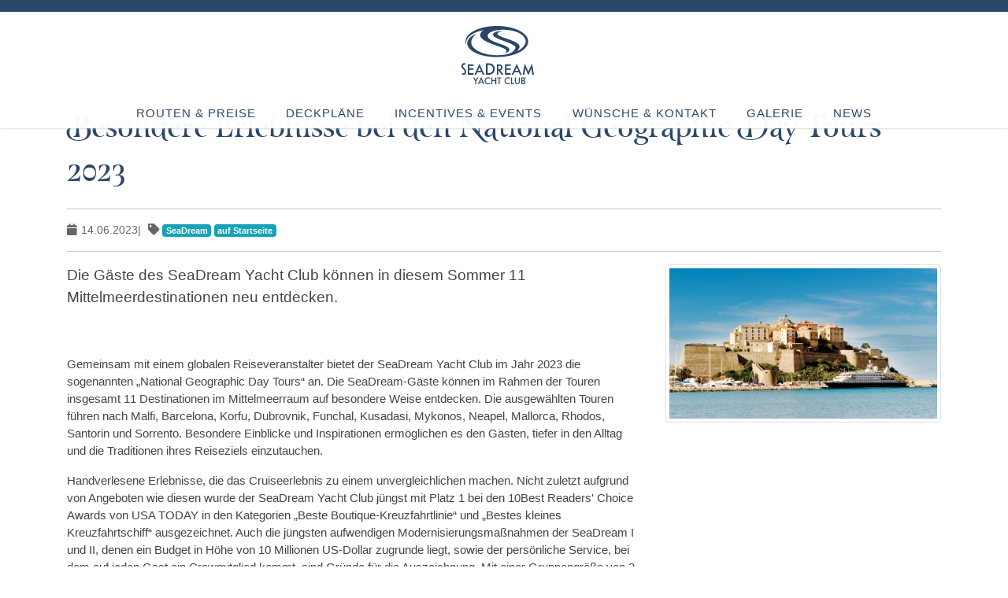

--- FILE ---
content_type: text/html; charset=utf-8
request_url: https://seadream.mocean.de/artikel/besondere-erlebnisse-bei-den-national-geographic-day-tours-2023
body_size: 5455
content:
<!DOCTYPE html>
<html dir="ltr" lang="de">
<head>

<meta charset="utf-8">
<!-- 
	made with love by edesign Werbeagentur. https://edesign-agentur.de

	This website is powered by TYPO3 - inspiring people to share!
	TYPO3 is a free open source Content Management Framework initially created by Kasper Skaarhoj and licensed under GNU/GPL.
	TYPO3 is copyright 1998-2026 of Kasper Skaarhoj. Extensions are copyright of their respective owners.
	Information and contribution at https://typo3.org/
-->


<link rel="shortcut icon" href="/typo3conf/ext/seadream_neu/Resources/Public/Images/favicon.png" type="image/png">
<title>Besondere Erlebnisse bei den National Geographic Day Tours 2023 | </title>
<meta property="og:title" content="Besondere Erlebnisse bei den National Geographic Day Tours 2023" />
<meta property="og:type" content="article" />
<meta property="og:url" content="https://seadream.mocean.de/artikel/besondere-erlebnisse-bei-den-national-geographic-day-tours-2023" />
<meta property="og:image" content="https://seadream.mocean.de/fileadmin/_processed_/3/5/csm_SeaDream_im_Hafen_b5ac5b548b.jpg" />
<meta property="og:image:width" content="500" />
<meta property="og:image:height" content="282" />
<meta name="description" content="Die Gäste des SeaDream Yacht Club können in diesem Sommer 11 Mittelmeerdestinationen neu entdecken.
" />
<meta property="og:description" content="Die Gäste des SeaDream Yacht Club können in diesem Sommer 11 Mittelmeerdestinationen neu entdecken.
" />
<meta http-equiv="x-ua-compatible" content="IE=11; IE=edge" />
<meta name="generator" content="TYPO3 CMS" />
<meta property="og:type" content="website" />
<meta name="twitter:card" content="summary" />


<link rel="stylesheet" type="text/css" href="/typo3temp/assets/compressed/merged-6546f24e3f974da4d9d5cd7055fe7e27-9d4bcf0de737e4df5218402bb0113e3b.css.gzip?1767795472" media="all">


<script src="/typo3temp/assets/compressed/merged-3cdbff57738d07b173e202d3d9ed95ee-6d87438ad978cc04cb18bd42ecca4189.js.gzip?1686658327" type="text/javascript"></script>
<script src="/typo3temp/assets/compressed/merged-823dc366dc2bc015291d5c18f20bf788-5a1d4421fa8b387bd9fbeeaa19a04265.js.gzip?1686658327" type="text/javascript"></script>


<meta name="viewport" content="width=device-width, initial-scale=1.0, maximum-scale=1.0, user-scalable=no">
<meta name="format-detection" content="telephone=no"><meta name="navtitle" content="Artikel"><link href="/typo3conf/ext/seadream_neu/Resources/Public/Images/apple-touch-icon-57-precomposed.png" rel="apple-touch-icon apple-touch-icon-precomposed" /><link href="/typo3conf/ext/seadream_neu/Resources/Public/Images/apple-touch-icon-72-precomposed.png" rel="apple-touch-icon apple-touch-icon-precomposed" sizes="72x72" /><link href="/typo3conf/ext/seadream_neu/Resources/Public/Images/apple-touch-icon-114-precomposed.png" rel="apple-touch-icon apple-touch-icon-precomposed" sizes="114x114" /><link href="/typo3conf/ext/seadream_neu/Resources/Public/Images/apple-touch-icon-144-precomposed.png" rel="apple-touch-icon apple-touch-icon-precomposed" sizes="144x144" />
<link rel="canonical" href="https://seadream.mocean.de/artikel/besondere-erlebnisse-bei-den-national-geographic-day-tours-2023"/>
</head>
<body class="seadream layout-FullWidth " id="page_609"><div id="page"><a class="sr-only sr-only-focusable" href="#content">Zum Inhalt springen</a><header id="header"><div class="fixed-top bg-transparent-white" id="nav-primary"><nav class="navbar-user small d-none d-lg-block d-print-none clearfix"><div class="container"><span></span></div></nav><div class="azamara-header"><div class="container"><div class="row"><div class="col-md-4 center lockout"></div><div class="col-12 col-sm-12 col-md-4 center"><div itemscope itemtype="http://schema.org/Organization" class="navbar-brand logo"><a itemprop="url" tabindex="1" href="/"><img src="/typo3conf/ext/seadream/Resources/Public/Images/seadream-yacht-club-vector-logo.svg" class="img-fluid" alt="" title="" itemprop="logo"/></a></div></div><div class="col-md-4 center lockout"><div class="contact"></div></div></div></div></div><nav class="d-block navbar navbar-expand-lg navbar-light clearfix navbar-smartmenus compensate-for-scrollbar"><div class="container"><nav class="d-flex w-100 justify-content-between p-relative"><div class="d-none d-lg-block auto"> <ul class="nav navbar-nav flex-row smartmenus d-print-none"> <li class="nav-item nav-item-584"> <a href="/routen-preise" class="nav-link nav-item-584" > Routen & Preise </a> </li> <li class="nav-item nav-item-585"> <a href="/deckplaene" class="nav-link nav-item-585" > Deckpläne </a> </li> <li class="nav-item nav-item-586"> <a href="/incentives-events" class="nav-link nav-item-586" > Incentives & Events </a> </li> <li class="nav-item nav-item-587"> <a href="/wuensche-kontakt" class="nav-link nav-item-587" > Wünsche & Kontakt </a> </li> <li class="nav-item nav-item-588"> <a href="/galerie" class="nav-link nav-item-588" > Galerie </a> </li> <li class="nav-item nav-item-589"> <a href="/news" class="nav-link nav-item-589" > News </a> </li> </ul> </div><div class="nav d-lg-none d-print-none flex-nowrap auto"><div class="nav-item"><div class="row"><div class="col-4 padding5"><a href="tel:+496733929798" class="btn btn-info"><span><i class="fas fa-phone-alt"></i> Anrufen</span></a></div><div class="col-4 padding5"><a href="https://www.etermin.net/rliersch" class="btn btn-info"><span><i class="fas fa-calendar-alt"></i> Termin</span></a></div><div class="col-4 center padding5"><a class="nav-link navbar-toggler btn-info" href="#sidemenu"><span class="navbar-toggler-icon"></span></a></div></div></div></div></nav></div><div class="container"><div class="collapse w-100 d-lg-none clearfix mt-2 mb-1 d-print-none" id="bd-search-nav"><div itemscope itemtype="http://schema.org/WebSite"><meta itemprop="url" content="https://seadream.mocean.de/"/><form itemprop="potentialAction" itemscope itemtype="http://schema.org/SearchAction" action="" method="post" name="searchform-mobile" role="search" class="form-search"><div class="input-group"><meta itemprop="target" content="{search_term_string}"/><input itemprop="query-input" name="search_term_string" type="text" style="display: none;"/><input class="form-control" placeholder="Suchbegriff" id="tx_indexedsearch_word-mobile" name="tx_indexedsearch_pi2[search][sword]" type="text"/><span class="input-group-btn"><button class="btn btn-search " type="submit"><i class="fa fa-search"></i></button></span></div></form></div></div></div></nav></div></header><main class="main-content" id="content"><div class="azamara"><!--TYPO3SEARCH_begin--><div class="frame frame-type-wst3bootstrap_container frame-layout-0" id="c6258"><div class="bg-white"><div class="container"><div class=""><div class="frame frame-type-list frame-layout-0" id="c6259"><div class="news news-single"><div class="article" itemscope="itemscope" itemtype="http://schema.org/Article"><h1 itemprop="headline">Besondere Erlebnisse bei den National Geographic Day Tours 2023</h1><div class="extra"><!-- author --><!-- date --><i class="fa fa-calendar" aria-hidden="true"></i><time datetime="2023-06-14">14.06.2023<meta itemprop="datePublished" content="2023-06-14" /></time><!-- category -->| <i class="fa fa-tag" aria-hidden="true"></i><span class="badge badge-info">SeaDream</span>&nbsp;<span class="badge badge-info">auf Startseite</span>&nbsp;</div><div class="row"><div class=" d-block col-12 d-sm-block col-sm-4 d-md-block col-md-8 d-lg-block col-lg-8 d-xl-block col-xl-8 "><!-- teaser --><div class="lead" itemprop="description"><p>Die Gäste des SeaDream Yacht Club können in diesem Sommer 11 Mittelmeerdestinationen neu entdecken.</p><p>&nbsp;</p></div><!-- main text --><div class="news-text-wrap" itemprop="articleBody"><p>Gemeinsam mit einem globalen Reiseveranstalter bietet der SeaDream Yacht Club im Jahr 2023 die sogenannten „National Geographic Day Tours“ an. Die SeaDream-Gäste können im Rahmen der Touren insgesamt 11 Destinationen im Mittelmeerraum auf besondere Weise entdecken. Die ausgewählten Touren führen nach Malfi, Barcelona, Korfu, Dubrovnik, Funchal, Kusadasi, Mykonos, Neapel, Mallorca, Rhodos, Santorin und Sorrento. Besondere Einblicke und Inspirationen ermöglichen es den Gästen, tiefer in den Alltag und die Traditionen ihres Reiseziels einzutauchen.</p><p>Handverlesene Erlebnisse, die das Cruiseerlebnis zu einem unvergleichlichen machen. Nicht zuletzt aufgrund von Angeboten wie diesen wurde der SeaDream Yacht Club jüngst mit Platz 1 bei den 10Best Readers' Choice Awards von USA TODAY in den Kategorien „Beste Boutique-Kreuzfahrtlinie“ und „Bestes kleines Kreuzfahrtschiff“ ausgezeichnet. Auch die jüngsten aufwendigen Modernisierungsmaßnahmen der SeaDream I und II, denen ein Budget in Höhe von 10 Millionen US-Dollar zugrunde liegt, sowie der persönliche Service, bei dem auf jeden Gast ein Crewmitglied kommt, sind Gründe für die Auszeichnung. Mit einer Gruppengröße von 3 bis 26 Gästen widmet sich jede Tour einem bestimmten Thema wie Geschichte und Kulturerbe, Fotografie, Gastronomie und Wein, Natur und Tierwelt sowie Menschen und Kultur. Die von National Geographic ausgebildeten Reiseleiter verfügen über tiefe Kenntnisse der Landschaft, Geschichte und Kultur der jeweiligen Region.</p><p><strong>Details zu den National Geographic Day Tours 2023:</strong></p><p><strong>MNAC: Die Geheimnisse der Restaurierung.</strong> Auf ausgewählten Mittelmeerfahrten im Oktober und November 2023 erhalten die Gäste eine exklusive Führung durch den privaten Restaurierungsbereich des Museums Nacional d'Art de Catalunya (MNAC), begleitet von einem der Museumsrestauratoren.</p><p><strong>Landschaften von Korfu - Fotoreise. </strong>Auf ausgewählten Mittelmeerabfahrten im Juni und August 2023 erkunden Gäste die malerischsten Orte der Insel, darunter das Kaiser-Wilhelm-II-Observatorium, das historische Paleokastritsa-Kloster, La Grotta Jetty und die korfiotische Landschaft mit einem National Geographic-Fotoguide.</p><p><strong>Kochen mit der Familie Mujo.</strong> Auf ausgewählten Abfahrten im Juni, Juli und August 2023 tauchen Passagiere in das tägliche Leben der Familie Mujo ein. Die einheimische Familie aus dem Dorf Lovorno gewährt den Gästen der National Geographic Day Tours exklusiven Zugang zu ihrem Haus sowie Einblicke in die lokalen Bräuche, Kultur und Traditionen.</p><p><strong>Funchal von früher bis heute - Fotoreise.</strong> Bei ausgewählten Terminen im Mai und November 2023 entdecken Gäste das einzigartige fotografische Erbe der Insel Madeira durch die Augen eines National Geographic Fotoguides.</p><p><strong>Einflussreiche Frauen in der Türkei - von der Vergangenheit bis in die Gegenwart.</strong> Auf ausgewählten Reisen im Juli und September 2023 nach Kusadasi, Türkei, begegnen Besucher einflussreiche Frauen, die die lokale türkische Gesellschaft im Laufe der Jahrhunderte beeinflusst haben.</p><p><strong>Mykonos Tradition &amp; Moderne - Fotoreise.</strong> Auf ausgewählten Reisen im Juni, Juli und September 2023 können sich die SeaDream-Gäste von einem National Geographic-Fotoguide auf der griechischen Insel in die Geheimnisse der Fotografie einweihen lassen.</p><p><strong>Tiefer Einblick in das antike römische Leben - Oplontis &amp; Pompeji</strong>. Auf den meisten Italien Romance-Anläufen im August 2023 von Valletta nach Civitavecchia (Rom) sowie auf Anläufen zur Amalfiküste und nach Sorrent können Gäste antike Städte entdecken und mehr über das tägliche Leben der alten Römer in den gut erhaltenen UNESCO-Welterbestätten Oplontis und Pompeji erfahren.</p><p><strong>Bluetopia: Ein meeresbiologisches Erlebnis</strong>. Die Gäste begleiten den Meeresbiologen und Bluetopia-Gründer auf ausgewählten Israel- und Griechenland-Routen im Juni und Oktober 2023 nach Rhodos, Griechenland, und erfahren mehr über die Nachhaltigkeit, den Schutz der Meereswelt und ihrer Bewohner sowie über die Bedrohungen, denen sie durch den Menschen ausgesetzt ist.</p><p><strong>Begegnungen mit Einheimischen auf Santorin.</strong> Auf ausgewählten Reiserouten im Juni, Juli, September und Oktober 2023 öffnen zwei einheimische Familien aus Santorin die Türen ihrer Häuser und teilen die Geschichte ihres Lebens auf der Insel der vergangenen Generationen.</p><p>&nbsp;</p></div><!-- Link Back --><a class="btn btn-primary mb-2" href="/news">Zurück</a></div><div class=" d-block col-12 d-sm-block col-sm-8 d-md-block col-md-4 d-lg-block col-lg-4 d-xl-block col-xl-4 "><div class=""><a href="/fileadmin/_processed_/3/5/csm_SeaDream_im_Hafen_2a9b6b80f5.jpg" title="SeaDream ist in kleinen Häfen zu Hause" class="lightbox" rel="lightbox[myImageSet]"><figure class="image"><picture><!-- original width: 1699px, useCropVariant: --><!-- xl scale: 0, 1920px, maxWidth: 1890px, maxWidthHD: 3810px --><source srcset="/fileadmin/_processed_/3/5/csm_SeaDream_im_Hafen_9c79403a78.jpg" media="(min-width: 1200px)"><!-- lg scale: 0, 960px, maxWidth: 930px, maxWidthHD: 1890px --><source srcset="/fileadmin/_processed_/3/5/csm_SeaDream_im_Hafen_a11e8d14ae.jpg" media="(min-width: 992px)"><!-- md scale: 0, 720px, maxWidth: 690px, maxWidthHD: 1410px --><source srcset="/fileadmin/_processed_/3/5/csm_SeaDream_im_Hafen_0580743837.jpg, /fileadmin/_processed_/3/5/csm_SeaDream_im_Hafen_4f53b2b184.jpg 2x" media="(min-width: 768px)"><!-- sm scale: 0, 540px, maxWidth: 510px, maxWidthHD: 1050px --><source srcset="/fileadmin/_processed_/3/5/csm_SeaDream_im_Hafen_9db6afea0d.jpg, /fileadmin/_processed_/3/5/csm_SeaDream_im_Hafen_c900b911b8.jpg 2x" media="(min-width: 576px)"><img src="/fileadmin/_processed_/3/5/csm_SeaDream_im_Hafen_3ff1df8224.jpg" alt="SeaDream ist in kleinen Häfen zu Hause" title="SeaDream ist in kleinen Häfen zu Hause" class="img-fluid img-thumbnail mb-1" /></picture></figure></a></div></div></div></div></div></div></div></div></div></div><!--TYPO3SEARCH_end--></div></main><footer id="footer"><div class="footer-section small"><div class="container"><div class="row"><div class="col-12"><div class="frame frame-type-text frame-layout-0" id="c6253"><h4 class="ce-headline-center">Beratung &amp; Buchung</h4><p class="align-center">M'OCEAN Reisen und Meer GmbH | Gaustraße 43 | 55278 Dolgesheim | Tel: 0 67 33 - 92 97 98 | <a href="/impressum" target="_self">Impressum</a> | <a href="/datenschutz" target="_self">Datenschutz</a></p></div></div></div><div class="row"><div class="col-12 col-sm-6"></div><div class="col-12 col-sm-6"></div></div></div></div></footer><div hidden><nav id="sidemenu"><ul><li id="elem_584"><a href="/routen-preise" title="Routen &amp; Preise">Routen &amp; Preise</a></li><li id="elem_585"><a href="/deckplaene" title="Deckpläne">Deckpläne</a></li><li id="elem_586"><a href="/incentives-events" title="Incentives &amp; Events">Incentives &amp; Events</a></li><li id="elem_587"><a href="/wuensche-kontakt" title="Wünsche &amp; Kontakt">Wünsche &amp; Kontakt</a></li><li id="elem_588"><a href="/galerie" title="Galerie">Galerie</a></li><li id="elem_589"><a href="/news" title="News">News</a></li></ul></nav><nav id="nav-mobile-footer"><div><span></span></div></nav></div></div><script src="/typo3temp/assets/compressed/merged-fb061cdab6022535680eb523584594af-75d4ccb9ba7eeca31d76e02a7f05d03a.js.gzip?1686658327" type="text/javascript"></script><script src="/typo3temp/assets/compressed/merged-c56c18431d13fe45f162364b88845b23-1b1c68f16e40c072f1bf395ff06eac04.js.gzip?1686658327" type="text/javascript"></script></body>
</html>

--- FILE ---
content_type: image/svg+xml
request_url: https://seadream.mocean.de/typo3conf/ext/seadream/Resources/Public/Images/seadream-yacht-club-vector-logo.svg
body_size: 2205
content:
<?xml version="1.0" encoding="utf-8"?>
<!-- Generator: Adobe Illustrator 19.2.1, SVG Export Plug-In . SVG Version: 6.00 Build 0)  -->
<svg version="1.1" id="layer" xmlns="http://www.w3.org/2000/svg" xmlns:xlink="http://www.w3.org/1999/xlink" x="0px" y="0px"
	 viewBox="0 0 652 652" style="enable-background:new 0 0 652 652;" xml:space="preserve">
<style type="text/css">
	.st0{enable-background:new    ;}
	.st1{fill:#2B4768;}
</style>
<g>
	<g class="st0">
		<path class="st1" d="M140.4,542.7l-18.1-31.5h9.6l12.7,22.2l12.7-22.2h9.6l-18.2,31.5v23.9h-8.4
			C140.4,566.7,140.4,542.7,140.4,542.7z"/>
		<path class="st1" d="M200.9,553.2h-23.7l-6.2,13.5h-9l27.4-58.9l26.5,58.9h-9.2L200.9,553.2z M197.5,545.3l-8.2-18.8l-8.6,18.8
			H197.5z"/>
		<path class="st1" d="M261.2,514.2v9.9c-4.8-4-9.8-6.1-15-6.1c-5.7,0-10.5,2-14.4,6.1c-3.9,4.1-5.9,9.1-5.9,14.9
			c0,5.8,2,10.7,5.9,14.7c3.9,4,8.7,6,14.4,6c2.9,0,5.4-0.5,7.5-1.4c1.1-0.5,2.3-1.1,3.6-1.9c1.2-0.8,2.5-1.8,3.9-2.9v10.1
			c-4.8,2.7-9.8,4.1-15.1,4.1c-7.9,0-14.7-2.8-20.3-8.3c-5.6-5.6-8.4-12.3-8.4-20.2c0-7.1,2.3-13.4,7-18.9
			c5.7-6.8,13.2-10.2,22.3-10.2C251.7,510.1,256.5,511.5,261.2,514.2z"/>
		<path class="st1" d="M281.6,532.9h23.9v-21.7h8.4v55.4h-8.4v-25.9h-23.9v25.9h-8.4v-55.4h8.4V532.9z"/>
		<path class="st1" d="M342.5,519.1v47.6h-8.4v-47.6h-12.7v-7.9h33.8v7.9L342.5,519.1L342.5,519.1z"/>
		<path class="st1" d="M426.3,514.2v9.9c-4.8-4-9.8-6.1-15-6.1c-5.7,0-10.5,2-14.4,6.1c-3.9,4.1-5.9,9.1-5.9,14.9
			c0,5.8,2,10.7,5.9,14.7c3.9,4,8.7,6,14.4,6c2.9,0,5.5-0.5,7.5-1.4c1.1-0.5,2.3-1.1,3.6-1.9c1.2-0.8,2.5-1.8,3.9-2.9v10.1
			c-4.8,2.7-9.8,4.1-15.1,4.1c-7.9,0-14.7-2.8-20.3-8.3c-5.6-5.6-8.4-12.3-8.4-20.2c0-7.1,2.3-13.4,7-18.9
			c5.7-6.8,13.2-10.2,22.3-10.2C416.9,510.1,421.7,511.5,426.3,514.2z"/>
		<path class="st1" d="M445.3,511.2v47.6h16.3v7.9h-24.7v-55.4H445.3z"/>
		<path class="st1" d="M476.2,511.2v33.4c0,4.8,0.8,8.2,2.3,10.4c2.3,3.2,5.6,4.8,9.8,4.8c4.2,0,7.5-1.6,9.8-4.8
			c1.5-2.1,2.3-5.6,2.3-10.4v-33.4h8.4v35.7c0,5.8-1.8,10.7-5.5,14.4c-4.1,4.2-9.1,6.3-15.1,6.3c-6,0-11-2.1-15-6.3
			c-3.6-3.8-5.5-8.6-5.5-14.4v-35.7H476.2z"/>
		<path class="st1" d="M522.1,566.7v-55.4h8.3c3.7,0,6.7,0.3,8.9,0.9c2.2,0.6,4.1,1.5,5.6,2.9c1.6,1.4,2.8,3.2,3.7,5.3
			c0.9,2.1,1.4,4.3,1.4,6.5c0,4-1.5,7.3-4.6,10.1c2.9,1,5.3,2.8,7,5.3c1.7,2.5,2.6,5.4,2.6,8.7c0,4.3-1.5,8-4.6,11
			c-1.8,1.8-3.9,3.1-6.2,3.8c-2.5,0.7-5.7,1-9.4,1L522.1,566.7L522.1,566.7z M530.5,535h2.6c3.1,0,5.4-0.7,6.8-2.1
			c1.4-1.4,2.2-3.4,2.2-6.1c0-2.6-0.7-4.6-2.2-5.9c-1.5-1.3-3.6-2-6.5-2h-2.9L530.5,535L530.5,535z M530.5,558.8h5.2
			c3.8,0,6.6-0.8,8.3-2.2c1.9-1.6,2.8-3.6,2.8-6.1c0-2.4-0.9-4.4-2.7-6c-1.8-1.6-4.9-2.4-9.4-2.4h-4.2V558.8z"/>
	</g>
	<g class="st0">
		<path class="st1" d="M60.7,395.8v12.5c-3.9-2.8-7.4-4.2-10.5-4.2c-3.4,0-6.1,1.2-8.2,3.6c-2.1,2.3-3.2,5.3-3.2,9.1
			c0,3.3,0.8,6.2,2.3,8.6c0.8,1.3,2.1,2.9,3.8,4.9c1.8,2,4.1,4.4,6.9,7.3c5.2,5.3,8.8,9.9,10.6,13.7c1.9,3.7,2.8,8.3,2.8,13.7
			c0,7.3-2.1,13.4-6.2,18.2c-4.1,4.6-9.5,7-15.9,7c-5.5,0-10.1-1.5-14-4.5v-12.7c4.6,3.3,8.7,5,12.4,5c3.5,0,6.2-1.2,8.2-3.5
			c2-2.3,3-5.5,3-9.5c0-3.4-0.8-6.5-2.3-9.3c-0.8-1.3-1.9-2.8-3.3-4.5c-1.4-1.7-3.1-3.6-5.2-5.7c-3.2-3.2-5.9-6-8.1-8.5
			c-2.1-2.5-3.7-4.6-4.7-6.5c-2-3.6-3-8.2-3-13.7c0-7.4,1.9-13.3,5.8-17.7c3.9-4.4,9.1-6.6,15.7-6.6
			C52.2,392.5,56.5,393.6,60.7,395.8z"/>
	</g>
	<g class="st0">
		<path class="st1" d="M126.1,415.4H91.8V436h33.3v12.1H91.8v28.6h34.3v12.1H78.9v-85.6h47.2V415.4z"/>
		<path class="st1" d="M193.3,468.1h-36.6l-9.5,20.8h-13.9l42.3-90.9l40.8,90.9h-14.1L193.3,468.1z M188,455.9l-12.7-29.1
			l-13.3,29.1H188z"/>
	</g>
	<g class="st0">
		<path class="st1" d="M228.2,488.8v-95h19.9c9.6,0,17.1,1,22.6,2.8c5.9,1.8,11.3,5,16.2,9.4c9.8,9,14.7,20.7,14.7,35.3
			c0,14.6-5.1,26.4-15.3,35.5c-5.1,4.5-10.5,7.7-16.1,9.4c-5.3,1.8-12.7,2.6-22.3,2.6H228.2z M242.6,475.4h6.5
			c6.4,0,11.8-0.7,16.1-2c4.3-1.4,8.1-3.7,11.6-6.8c7.1-6.4,10.6-14.8,10.6-25.2c0-10.4-3.5-18.9-10.5-25.4
			c-6.3-5.8-15.5-8.7-27.8-8.7h-6.5V475.4z"/>
	</g>
	<g class="st0">
		<path class="st1" d="M347.6,452.4l26.5,36.5h-15.8l-24.4-35h-2.3v35h-12.9v-85.5h15.1c11.3,0,19.5,2.1,24.5,6.4
			c5.5,4.7,8.3,11,8.3,18.7c0,6.1-1.7,11.3-5.2,15.6C357.9,448.4,353.3,451.2,347.6,452.4z M331.6,442.6h4.1
			c12.2,0,18.3-4.7,18.3-14c0-8.8-5.9-13.1-17.8-13.1h-4.6V442.6z"/>
		<path class="st1" d="M434.2,415.4h-34.3V436h33.3v12.1h-33.3v28.6h34.3v12.1H387v-85.6h47.2V415.4z"/>
		<path class="st1" d="M501.4,468.1h-36.6l-9.5,20.8h-13.9l42.3-90.9l40.8,90.9h-14.1L501.4,468.1z M496.1,455.9l-12.7-29.1
			l-13.3,29.1H496.1z"/>
		<path class="st1" d="M532.2,488.8l18-92l29.4,66.5l30.4-66.5l16.2,92h-13.2l-8.2-51.6l-25.3,55.6l-24.6-55.6l-9.2,51.7H532.2z"/>
	</g>
	<g>
		<path class="st1" d="M319.4,84.8C174.8,84.8,59.4,142,59.4,213.2c0,11.2,2.9,22,8.3,32.4c-2.3-6.5-3.5-13.1-3.5-19.8
			c0-46.5,57-90.6,142.2-106.5c-8.7,7-25.8,22-25.9,40.3c-0.3,66.3,217.4,100.3,217.4,128c0,22.9-25.4,23.6-25.4,23.6
			S423,308,423,278.8c0-21.7-55.1-36.9-104.4-55.4c-39.6-14.9-75.4-31.6-75.6-58.3c-0.2-33.7,96.2-63.3,199.2-42.3
			c101.5,20.8,115.9,74,115.6,88.6c-0.7,33.5-30.9,64.4-73,81.8c7-8.2,22.8-21.8,22.8-36.8c0-52.1-184.5-76.3-184.5-106.3
			c0-19.7,57.4-23.4,57.4-23.4s-93.5-5.8-93.4,31.3c0.1,36.1,185.5,69.5,185.5,103.8c0,22.2-25.8,63-142.8,65.3
			c-123.3,2.4-222.8-47.5-222.8-106.8c0-32.9,27.6-58.7,43.5-68.4c-28.2,3.5-77.1,36.8-77.1,76.5c0,62.1,109.7,115.9,248.2,113.9
			c171.7-2.4,257.1-71.4,257.1-129C578.6,142,463.9,84.8,319.4,84.8z"/>
	</g>
	<g>
		<path class="st1" d="M551.5,507.4c4.3,0,7.7,3.5,7.7,7.8c0,4.4-3.4,7.9-7.7,7.9c-4.3,0-7.8-3.4-7.8-7.9
			C543.7,510.8,547.2,507.4,551.5,507.4L551.5,507.4z M551.4,508.6c-3.4,0-6.3,3-6.3,6.6c0,3.7,2.8,6.7,6.3,6.7
			c3.5,0,6.3-2.9,6.3-6.6C557.7,511.5,555,508.6,551.4,508.6L551.4,508.6z M550,519.8h-1.4V511c0.7-0.1,1.4-0.2,2.5-0.2
			c1.3,0,2.2,0.3,2.7,0.7c0.5,0.4,0.8,1,0.8,1.8c0,1.1-0.8,1.8-1.7,2.1v0.1c0.8,0.1,1.3,0.8,1.5,2.1c0.2,1.4,0.4,1.9,0.6,2.2h-1.5
			c-0.2-0.3-0.4-1.1-0.6-2.2c-0.2-1.1-0.8-1.5-1.9-1.5h-1C550,516,550,519.8,550,519.8z M550,514.9h1c1.1,0,2.1-0.4,2.1-1.5
			c0-0.8-0.6-1.5-2.1-1.5c-0.5,0-0.8,0-1,0.1V514.9z"/>
	</g>
</g>
</svg>
